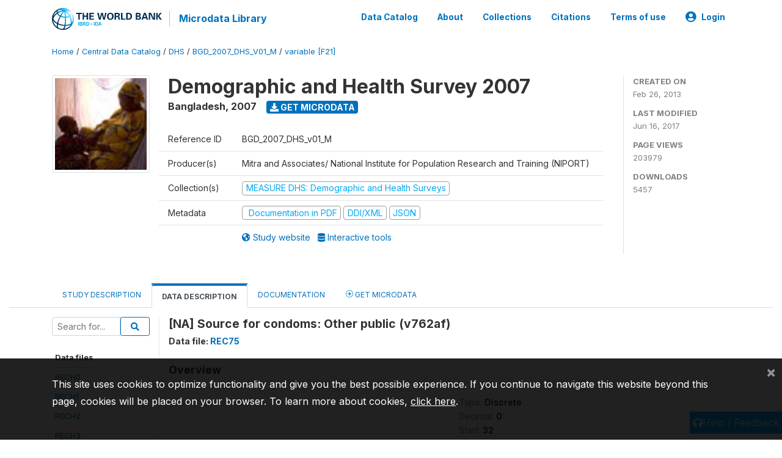

--- FILE ---
content_type: application/javascript; charset=utf-8
request_url: https://by2.uservoice.com/t2/136660/web/track.js?_=1768566788317&s=0&c=__uvSessionData0&d=eyJlIjp7InUiOiJodHRwczovL21pY3JvZGF0YS53b3JsZGJhbmsub3JnL2luZGV4LnBocC9jYXRhbG9nLzEzMzgvdmFyaWFibGUvRjIxL1YxMTQzP25hbWU9djc2MmFmIiwiciI6IiJ9fQ%3D%3D
body_size: 22
content:
__uvSessionData0({"uvts":"da0b7292-6d87-47b0-6be3-c6f52c833250"});